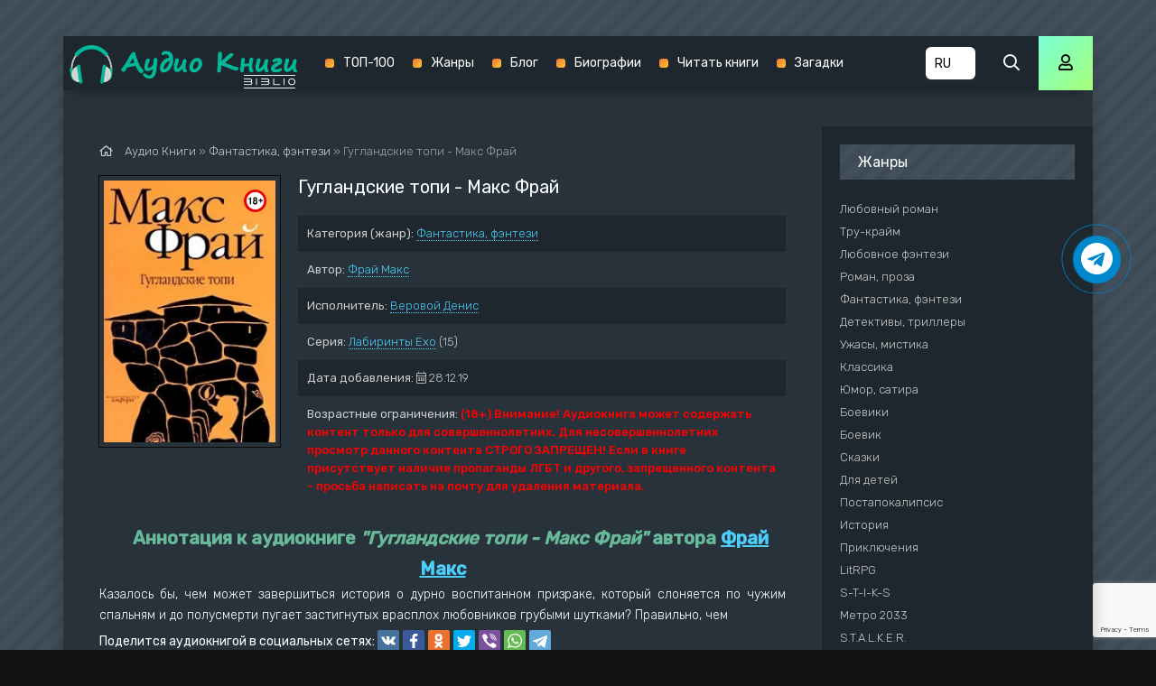

--- FILE ---
content_type: text/html; charset=utf-8
request_url: https://knigi-audio.com/fantastika-fentezi/10240-frai-maks-guglandskie-topi.html
body_size: 11198
content:
<!DOCTYPE html>
<html lang="ru">
<head>
	<meta charset="utf-8">
<title>Гугландские топи - Макс Фрай &raquo; Аудиокниги🔊 - слушать онлайн бесплатно без регистрации | Knigi-Audio.com</title>
<meta name="description" content="Гугландские топи - Макс Фрай слушать аудиокниги онлайн бесплатно и без регистрации на сайте Knigi-Audio.com">
<meta name="keywords" content="Гугландские топи, Фрай Макс, слушать, онлайн, бесплатно, без регистрации, аудиокнига, полностью">
<meta name="generator" content="DataLife Engine (http://dle-news.ru)">
<meta property="og:site_name" content="Аудиокниги🔊 - слушать онлайн бесплатно без регистрации | Knigi-Audio.com">
<meta property="og:type" content="article">
<meta property="og:title" content="Гугландские топи - Макс Фрай">
<meta property="og:url" content="https://knigi-audio.com/fantastika-fentezi/10240-frai-maks-guglandskie-topi.html">
<meta name="news_keywords" content="Фрай Макс">
<meta property="og:description" content="Казалось бы, чем может завершиться история о дурно воспитанном призраке, который слоняется по чужим спальням и до полусмерти пугает застигнутых врасплох любовников грубыми шутками? Правильно, чем Гугландские топи - Макс Фрай Фрай Макс 04:50:07 Веровой Денис Лабиринты Ехо 15">
<link rel="search" type="application/opensearchdescription+xml" href="https://knigi-audio.com/index.php?do=opensearch" title="Аудиокниги🔊 - слушать онлайн бесплатно без регистрации | Knigi-Audio.com">
<link rel="canonical" href="https://knigi-audio.com/fantastika-fentezi/10240-frai-maks-guglandskie-topi.html"><link rel="alternate" type="application/rss+xml" title="Аудиокниги🔊 - слушать онлайн бесплатно без регистрации | Knigi-Audio.com" href="https://knigi-audio.com/rss.xml">
    <meta name="viewport" content="width=device-width, initial-scale=1.0" />
    <link href="/templates/mb-dark/css/styles.css?5" type="text/css" rel="stylesheet" />
    <link href="/templates/mb-dark/css/biblio.css" type="text/css" rel="stylesheet" />
    <link href="/templates/mb-dark/css/engine.css" type="text/css" rel="stylesheet" />
	<link href="https://fonts.googleapis.com/css?family=Rubik:300,400,500&display=swap&subset=cyrillic" rel="stylesheet">
	<link rel="icon" href="/templates/mb-dark/images/favicon.ico" type="image/x-icon"/>
    <link rel="apple-touch-icon" sizes="180x180" href="/templates/mb-dark/images/apple-icon-180x180.png">
    <link rel="icon" type="image/png" sizes="192x192"  href="/templates/mb-dark/images/android-icon-192x192.png">
    <link rel="icon" type="image/png" sizes="32x32" href="/templates/mb-dark/images/favicon-32x32.png">
    <link rel="icon" type="image/png" sizes="16x16" href="/templates/mb-dark/images/favicon-16x16.png">
    <link rel="manifest" href="/manifest.json">
    <meta name="msapplication-TileColor" content="#ffffff">
    <meta name="msapplication-TileImage" content="/templates/mb-dark/images/ms-icon-144x144.png">
    <meta name="theme-color" content="#111">
    
    <meta property="og:image" content="https://knigi-audio.com/uploads/posts/books/10240/10240.jpg" />
    <script type="application/ld+json">{ "@context": "https://schema.org", "@type": "WebSite", "name": "Аудиокниги - слушать онлайн бесплатно без регистрации | Knigi-Audio.com", "url": "https://knigi-audio.com/", "description": "🎧 Слушать популярные аудиокниги онлайн бесплатно без регистрации и SMS можно на сайте Knigi-Audio.com. Лучшие произведения на любой вкус!", "image": { "@type": "ImageObject", "url": "https://knigi-audio.com/templates/mb-dark/images/android-icon-192x192.png" }, "publisher": { "@type": "Organization", "name": "Knigi-Audio.com", "url": "https://knigi-audio.com/", "logo": { "@type": "ImageObject", "url": "https://knigi-audio.com/templates/mb-dark/images/android-icon-192x192.png" } }, "sameAs": [ "https://t.me/knigiaudioonline", "https://ru.pinterest.com/knigiaudiocom" ] }</script>
	<link rel="stylesheet" href="https://cdnjs.cloudflare.com/ajax/libs/font-awesome/4.7.0/css/font-awesome.min.css">   
	<script>var PATH_ROOT="/",LIVESTREET_SECURITY_KEY="d9bd1a8df3337495484890a11adac729",aRouter=[]</script>
	<script type="text/javascript">var REALTIME_OPTIONS={server_address:"",client_timeout:120}</script>
	<script type="text/javascript">var TALK_OPTIONS={current_user_realtime_channel:"",comment_live_block_realtime_channel:"comment_live_block"}</script>
	<script>!function(e,n,t){var o=function(e){var t=new XMLHttpRequest;t.onload=function(t){n.querySelector("#symbols_place").innerHTML=t.target.response,void 0!==e&&e()},t.open("GET","/templates/mb-dark/css/symbols_v2.svg",!0),t.responseType="text",t.send()};!function(e,t){n.onreadystatechange=function(){var o=n.readyState;"interactive"===o&&void 0!==e&&e(),"complete"===o&&void 0!==t&&t()}}(function(){o()})}(window,document)</script>
    <script src="https://cdn.adfinity.pro/code/knigi-audio.com/adfinity.js" charset="utf-8" async></script>
    <meta name="p:domain_verify" content="f65b79019fd679630d2f43465c8c3f78"/>
</head>
<body >
    <div id="symbols_place" style="display:none;"></div>
	<div class="wrap">
		<div class="wrap-main wrap-center fx-col">
            <header class="header anim" id="header" data-shop="1">
				<div class="header-in fx-row fx-middle wrap-center">
                    <a href="/" class="logo"><img src="/templates/mb-dark/images/logo-biblio.png" alt="Аудиокниги - слушать онлайн бесплатно без регистрации | Knigi-Audio.com"></a>
					<ul class="header-menu fx-row fx-start fx-1 to-mob">
	<li><a href="/top.html">ТОП-100</a></li>
	<li><a href="/genres.html">Жанры</a></li>
    <li><a href="/blog/">Блог</a></li>
    <li><a href="/biografii/">Биографии</a></li>
    <li><a target="_blank" href="https://booksread-online.com/" rel="nofollow noopener">Читать книги</a></li> 
    <li><a target="_blank" href="https://dumaika.com/" rel="nofollow noopener">Загадки</a></li>
</ul>
                    <div class="lang-version" title="Выберите язык">
                		<select onchange="if (this.value) window.location.href=this.value">
                    		<option selected value="https://knigi-audio.com/" title="Аудиокниги на русском">RU</option>
                    		<option value="https://knigi-audio.com/uk/" title="Аудіокниги українською">UK</option>
                            <option value="https://knigi-audio.com/en/" title="AudioBooks in English">EN</option>
                		</select>
            		</div>
					<div class="btn-search js-search"><span class="far fa-search"></span></div>
					<div class="btn-login js-login"><span class="far fa-user"></span></div>
					
					<div class="btn-menu hidden"><span class="far fa-bars"></span></div>
				</div>
			</header>
			<div class="content fx-col">
				




				
                <div style="order:1" class="adv banner"></div>
                
				<div class="cols fx-row">
					<main class="col-left fx-1">
						
						                        
                        
						<div class="speedbar nowrap"><span class="far fa-home"></span>
	<span id="dle-speedbar" itemscope itemtype="https://schema.org/BreadcrumbList"><span itemprop="itemListElement" itemscope itemtype="https://schema.org/ListItem"><meta itemprop="position" content="1"><a href="https://knigi-audio.com/" itemprop="item"><span itemprop="name">Аудио Книги</span></a></span> &raquo; <span itemprop="itemListElement" itemscope itemtype="https://schema.org/ListItem"><meta itemprop="position" content="2"><a href="https://knigi-audio.com/fantastika-fentezi/" itemprop="item"><span itemprop="name">Фантастика, фэнтези</span></a></span> &raquo; Гугландские топи - Макс Фрай</span>
</div><div id='dle-content'>

<article class="article full ignore-select">
	<div class="sect fcols clearfix">
		<div class="fleft"><div class="fposter img-wide"><img src="/uploads/posts/books/10240/10240.jpg" alt="Гугландские топи - Макс Фрай - Аудиокниги - слушать онлайн бесплатно без регистрации | Knigi-Audio.com"><img src="/uploads/18plus.png" style="position:absolute;top:10px;right:10px;width:25px;height:25px" alt="Аудиокниги - слушать онлайн бесплатно без регистрации | Knigi-Audio.com"></div></div>
		<div class="fright">
			<h1>Гугландские топи - Макс Фрай</h1>
			<ul class="flist"><li><span>Категория (жанр):</span> <a href="https://knigi-audio.com/fantastika-fentezi/">Фантастика, фэнтези</a></li><li><span>Автор:</span> <span><a href="https://knigi-audio.com/tags/%D0%A4%D1%80%D0%B0%D0%B9%20%D0%9C%D0%B0%D0%BA%D1%81/">Фрай Макс</a></span></li><li><span>Исполнитель:</span> <a href="https://knigi-audio.com/xfsearch/performer/%D0%92%D0%B5%D1%80%D0%BE%D0%B2%D0%BE%D0%B9%20%D0%94%D0%B5%D0%BD%D0%B8%D1%81/">Веровой Денис</a></li><li><span>Серия:</span> <a href="https://knigi-audio.com/xfsearch/series/%D0%9B%D0%B0%D0%B1%D0%B8%D1%80%D0%B8%D0%BD%D1%82%D1%8B%20%D0%95%D1%85%D0%BE/">Лабиринты Ехо</a> (15)</li><li><span>Дата добавления:</span>&nbsp;<span class="fal fa-calendar-alt"></span> 28.12.19</li><li><span>Возрастные ограничения:</span> <b style="color:red">(18+) Внимание! Аудиокнига может содержать контент только для совершеннолетних. Для несовершеннолетних просмотр данного контента СТРОГО ЗАПРЕЩЕН! Если в книге присутствует наличие пропаганды ЛГБТ и другого, запрещенного контента - просьба написать на почту для удаления материала.</b></li></ul>            
            
			<div class="fdesc clr full-text clearfix"><div class="anot-desc">Аннотация к аудиокниге <i>"Гугландские топи - Макс Фрай"</i> автора <span><a href="https://knigi-audio.com/tags/%D0%A4%D1%80%D0%B0%D0%B9%20%D0%9C%D0%B0%D0%BA%D1%81/">Фрай Макс</a></span></div>Казалось бы, чем может завершиться история о дурно воспитанном призраке, который слоняется по чужим спальням и до полусмерти пугает застигнутых врасплох любовников грубыми шутками? Правильно, чем</div>
            <div class="yx-share" style="display:flex;flex-wrap:wrap;align-items:center;margin-top:5px"><div>Поделится аудиокнигой в социальных сетях:&nbsp;</div> <div class="ya-share2" data-services="vkontakte,facebook,odnoklassniki,twitter,viber,whatsapp,telegram" data-counter=""></div></div>
		</div>
	</div>	
	<div class="sect fsubtitle">Слушать аудиокнигу Гугландские топи - Макс Фрай бесплатно - полная версия</div>
    <div class="fctrl-btm fx-row fx-middle"><div class="frate fx-row icon-left"><a href="#" onclick="doRate('plus', '10240'); return false;" ><span class="fas fa-thumbs-up"></span>Нравится! <span class="frate-likes"><span id="likes-id-10240" class="ignore-select">1</span></span></a><a href="#" onclick="doRate('minus', '10240'); return false;" ><span class="fas fa-thumbs-down"></span> <span class="frate-dislikes"><span id="dislikes-id-10240" class="ignore-select">0</span></span></a></div><div class="frate fx-row icon-left"></div></div>    
	<div class="sect tabs-box">
        <div class="sect adv banner" style="max-width:770px"></div>
		<div class="tabs-b">
            <script src="/engine/modules/playerjs/playerjs.js" type="text/javascript"></script><div id="playerjs1" style="width:100%"></div><script>var playerjs1 = new Playerjs({id:"playerjs1",file:"https://vvoqhuz9dcid9zx9.redirectto.cc/s01/1/4/9/7/1497.pl.txt"});</script>
            
		</div>
        <div class="sect adv banner" style="max-width:770px"></div>
	</div>    
	<div class="sect fsubtext">Гугландские топи - Макс Фрай - описание и краткое содержание, слушайте бесплатно онлайн на сайте электронной библиотеки Knigi-Audio.com</div>		
	<div class="sect frels"><div class="sect-header fx-row fx-middle"><div class="sect-title fx-1">Рекомендуемые аудиокниги:</div></div><div class="sect-content fx-row mb-remove"><div class="th-item">
	<a class="th-in fx-col th-hover" href="https://knigi-audio.com/fantastika-fentezi/10546-frai-maks-vlast-nesbyvshegosya.html">
		<div class="th-title fx-last">Власть несбывшегося - Макс Фрай</div>
		<div class="th-img img-resp-vert img-fit">
            <img src="/uploads/posts/books/10546/10546.jpg" alt="Власть несбывшегося - Макс Фрай - Аудиокниги - слушать онлайн бесплатно без регистрации | Knigi-Audio.com">
        	
			<div class="th-hover-icon fx-row anim"><span class="far fa-play"></span></div>
		</div>
	</a>
</div><div class="th-item">
	<a class="th-in fx-col th-hover" href="https://knigi-audio.com/fantastika-fentezi/10528-frai-maks-dorot.html">
		<div class="th-title fx-last">Дорот - повелитель Манухов - Макс Фрай</div>
		<div class="th-img img-resp-vert img-fit">
            <img src="/uploads/posts/books/10528/10528.jpg" alt="Дорот - повелитель Манухов - Макс Фрай - Аудиокниги - слушать онлайн бесплатно без регистрации | Knigi-Audio.com">
        	
			<div class="th-hover-icon fx-row anim"><span class="far fa-play"></span></div>
		</div>
	</a>
</div></div></div>	
	<div class="sect fcomms"><div class="sect-header fx-row fx-middle"><div class="sect-title fx-1">Комментарии (0)</div></div><div class="sect-content" id="full-comms"><form  method="post" name="dle-comments-form" id="dle-comments-form" ><div class="add-comms" id="add-comms">
	
	<div class="ac-inputs fx-row">
		<input type="text" maxlength="35" name="name" id="name" placeholder="Ваше имя" />
		<input type="text" maxlength="35" name="mail" id="mail" placeholder="Ваш e-mail (необязательно)" />
	</div>
	
	<div class="ac-textarea"><div class="bb-editor">
<textarea name="comments" id="comments" cols="70" rows="10"></textarea>
</div></div>
			
	
	<div class="ac-protect">
		
		
		
		<div class="form-item clearfix imp">
			<!--<label>Введите два слова с картинки:</label>-->
			<div class="form-secur">
				
			</div>
		</div>
		
	</div>
	
	<div class="ac-submit">
		<button name="submit" type="submit">Добавить комментарий</button>
	</div>	
</div><input type="hidden" name="g-recaptcha-response" id="g-recaptcha-response" data-key="6LdBo8oUAAAAAHXHQ82N29S9kDzYZO2KElmcinGU" value=""><script src="https://www.google.com/recaptcha/api.js?render=6LdBo8oUAAAAAHXHQ82N29S9kDzYZO2KElmcinGU"></script><script>grecaptcha.ready(function() {grecaptcha.execute('6LdBo8oUAAAAAHXHQ82N29S9kDzYZO2KElmcinGU', {action: 'comments'}).then(function(token) {$('#g-recaptcha-response').val(token);});});</script>
		<input type="hidden" name="subaction" value="addcomment">
		<input type="hidden" name="post_id" id="post_id" value="10240"><input type="hidden" name="user_hash" value="3398cd3db0f5ae38b3b755cd8be45bf34c0f68af"></form>
<div id="dle-ajax-comments"></div>
<!--dlenavigationcomments--></div></div>	
</article>
</div>
					</main>
					<aside class="col-right fx-last">
						<div class="side-box to-mob"><div class="side-bt">Жанры</div><div class="side-bc fx-row"><ul class="nav-menu"><li><a href="https://knigi-audio.com/lyubovnyi-roman/">Любовный роман</a></li><li><a href="https://knigi-audio.com/true-crime/">Тру-крайм</a></li><li><a href="https://knigi-audio.com/lyubovnoe-fentezi/">Любовное фэнтези</a></li><li><a href="https://knigi-audio.com/roman-proza/">Роман, проза</a></li><li><a href="https://knigi-audio.com/fantastika-fentezi/">Фантастика, фэнтези</a></li><li><a href="https://knigi-audio.com/detektivy-trillery/">Детективы, триллеры</a></li><li><a href="https://knigi-audio.com/uzhasy-mistika/">Ужасы, мистика</a></li><li><a href="https://knigi-audio.com/klassika/">Классика</a></li><li><a href="https://knigi-audio.com/yumor-satira/">Юмор, сатира</a></li><li><a href="https://knigi-audio.com/boeviki/">Боевики</a></li><li><a href="https://knigi-audio.com/boevik/">Боевик</a></li><li><a href="https://knigi-audio.com/skazki/">Сказки</a></li><li><a href="https://knigi-audio.com/dlya-detei/">Для детей</a></li><li><a href="https://knigi-audio.com/postapokalipsis/">Постапокалипсис</a></li><li><a href="https://knigi-audio.com/istoriya/">История</a></li><li><a href="https://knigi-audio.com/priklyucheniya/">Приключения</a></li><li><a href="https://knigi-audio.com/litrpg/">LitRPG</a></li><li><a href="https://knigi-audio.com/s-t-i-k-s/">S-T-I-K-S</a></li><li><a href="https://knigi-audio.com/metro-2033/">Метро 2033</a></li><li><a href="https://knigi-audio.com/stalker/">S.T.A.L.K.E.R.</a></li><li><a href="https://knigi-audio.com/warhammer-40000/">Warhammer 40000</a></li><li><a href="https://knigi-audio.com/tehnotma/">Технотьма</a></li><li><a href="https://knigi-audio.com/ranobe/">Ранобэ</a></li><li><a href="https://knigi-audio.com/eve-online/">EVE online</a></li><li><a href="https://knigi-audio.com/biografii-memuary/">Биографии, мемуары</a></li><li><a href="https://knigi-audio.com/medicina-zdorove/">Медицина, здоровье</a></li><li><a href="https://knigi-audio.com/psihologiya-filosofiya/">Психология, философия</a></li><li><a href="https://knigi-audio.com/audiospektakl/">Аудиоспектакль</a></li><li><a href="https://knigi-audio.com/biznes/">Бизнес</a></li><li><a href="https://knigi-audio.com/popadancy/">Попаданцы</a></li><li><a href="https://knigi-audio.com/ezoterika/">Эзотерика</a></li><li><a href="https://knigi-audio.com/poeziya/">Поэзия</a></li><li><a href="https://knigi-audio.com/nauchno-populyarnoe/">Научно-популярное</a></li><li><a href="https://knigi-audio.com/religiya/">Религия</a></li><li><a href="https://knigi-audio.com/others/">Разное</a></li><li><a href="https://knigi-audio.com/etnogenez/">Этногенез</a></li><li><a href="https://knigi-audio.com/zhanr-ne-opredelen/">Жанр не определен</a></li><li><a href="https://knigi-audio.com/poznavatelnaya-literatura/">Познавательная литература</a></li><li><a href="https://knigi-audio.com/alternativnaya-istoriya/">Альтернативная история</a></li><li><a href="https://knigi-audio.com/obuchenie/">Обучение</a></li><li><a href="https://knigi-audio.com/na-inostrannyh-yazykah/">На иностранных языках</a></li><li><a href="https://knigi-audio.com/blog/">Блог</a></li><li><a href="https://knigi-audio.com/biografii/">Биографии</a></li></ul></div></div>						
						<div class="side-box"><div class="adv1 banner"></div></div>					
						<div class="side-box"><div class="side-bt">Комментарии</div><div class="side-bc">
<div class="lcomm js-comm">
	<a class="ltitle nowrap" href="https://knigi-audio.com/dlya-detei/3906-birger-aleksei-detskii-detektiv-na-radio-rossii.html#comment">Детский детектив на Радио России</a>
	<div class="lmeta">
		<div class="lav img-box js-avatar"><img src="/templates/mb-dark/dleimages/noavatar.png" alt="Иван."/></div>
		<div class="lname js-author">Иван.</div>
		<div class="ldate">22.12.25</div>
	</div>
	<div class="ltext">Местами ужасная озвучка начиная 4 рассказа.</div>
</div>
<div class="lcomm js-comm">
	<a class="ltitle nowrap" href="https://knigi-audio.com/fantastika-fentezi/10246-prozorov-aleksandr-zaklyatie-predkov.html#comment">Заклятие предков - Александр Прозоров</a>
	<div class="lmeta">
		<div class="lav img-box js-avatar"><img src="/templates/mb-dark/dleimages/noavatar.png" alt="Гость Наталья"/></div>
		<div class="lname js-author">Гость Наталья</div>
		<div class="ldate">18.11.25</div>
	</div>
	<div class="ltext">Не в первый раз слушаю эту серию и каждый раз нахожу для себя что-то новое. Огромное спасибо автору за его труд,да и чтец огонь ?</div>
</div>
<div class="lcomm js-comm">
	<a class="ltitle nowrap" href="https://knigi-audio.com/uzhasy-mistika/63531-budet-svet-v-konce-tonnelja.html#comment">Будет свет в конце тоннеля - Мария Артемьева</a>
	<div class="lmeta">
		<div class="lav img-box js-avatar"><img src="/templates/mb-dark/dleimages/noavatar.png" alt="JoJo"/></div>
		<div class="lname js-author">JoJo</div>
		<div class="ldate">14.10.25</div>
	</div>
	<div class="ltext">Зачет такое писать и зачем такое слушать? Какое-то извращение</div>
</div></div></div>						
					</aside>
				</div>
			</div>			
			<footer class="footer fx-row fx-middle">
				<div class="footer-text fx-1">
					<ul class="footer-menu fx-row fx-start">
                        <li><a href="/policy.html">Политика конфиденциальности</a></li>
						<li><a href="/top.html">ТОП-100</a></li>
                        <li><a href="/genres.html">Жанры</a></li>
                        <li><a href="https://filmy-serialy.com/" target="_blank" rel="noopener noreferrer nofollow">Фильмы</a></li>
                        <li><a href="https://coollib.biz/" target="_blank" rel="noopener noreferrer nofollow">Читать книги</a></li>
                        <li><a href="/pravoobladateljam.html">Правообладателям</a></li>
					</ul>
                    <div class="footer-copyright">© 2020 - 2026 Knigi-Audio.com<span style="margin-left:20px;color:#f9e197;font-size:14px;">Почта для связи: knigaaudioinfo@gmail.com</span></div>
                    <div class="partner"><svg id="biblio-icon" viewBox="0 0 971 266" style="color:white"><path d="M0 8.667v8h970.667v-16H0v8zM894.533 68.8c-18.8 2.667-35.066 13.333-46.666 30.667-12.8 19.2-12.534 50.533.8 70.133 13.333 19.733 32.533 30.133 55.466 30.001 18 0 31.6-5.468 44.8-18.001 14.134-13.333 20.534-28.133 20.534-47.6 0-19.467-6.4-34.267-20.534-47.6-15.2-14.4-34-20.4-54.4-17.6zM912 84.667c27.867 5.333 46 30.4 41.333 56.933-3.866 22.267-19.333 37.6-42.133 41.867-19.733 3.6-42.267-7.867-51.733-26.534-14.8-29.2 1.2-63.866 33.2-71.733 8.533-2.133 10.8-2.133 19.333-.533zm-912-6.8V86h62.4c60.133 0 62.4.133 66.667 2.667 9.733 6 12.133 21.866 4.533 30.8-6.533 7.866-6.533 7.866-72.933 7.866H0V142h63.067c58.666 0 63.333.133 67.6 2.533 13.866 7.2 14.4 26.667 1.066 34.8-4.266 2.534-6.933 2.667-68 2.667H0v16.133l65.067-.4c62.8-.4 65.2-.533 71.066-3.2 13.867-6.4 21.467-18 21.467-32.8 0-9.333-4.8-20.4-11.2-25.733l-4.133-3.467 3.333-3.6c12.667-13.466 11.6-35.333-2.4-48.266-11.2-10.4-8.133-10-79.467-10.4L0 69.867v8zM230.667 134v64h16V70h-16v64zM324 77.867V86h62.4c60.133 0 62.4.133 66.667 2.667 9.733 6 12.133 21.866 4.533 30.8-6.533 7.866-6.533 7.866-72.933 7.866H324V142h63.067c58.666 0 63.333.133 67.6 2.533 13.866 7.2 14.4 26.667 1.066 34.8-4.266 2.534-6.933 2.667-68 2.667H324v16.133l65.067-.4c62.8-.4 65.2-.533 71.066-3.2 13.867-6.4 21.467-18 21.467-32.8 0-9.333-4.8-20.4-11.2-25.733l-4.133-3.467 3.333-3.6c12.667-13.466 11.6-35.333-2.4-48.266-11.2-10.4-8.133-10-79.467-10.4l-63.733-.4v8zM554.667 134v64h128v-16h-112V70h-16v64zm194.666 0v64h16V70h-16v64zM0 258v8h970.667v-16H0v8z" fill-rule="nonzero"></path></svg></div>
               	</div>
			</footer>
		</div>
	</div>
	<div class="search-wrap hidden">
		<div class="search-header fx-row fx-middle">
			<div class="search-title title">Поиск</div>
			<div class="search-close"><span class="far fa-times"></span></div>
		</div>
		<form id="quicksearch" method="post">
			<input type="hidden" name="do" value="search" />
			<input type="hidden" name="subaction" value="search" />
			<div class="search-box">
				<input id="story" name="story" placeholder="Поиск по сайту..." type="text" />
				<button type="submit"><span class="far fa-search"></span></button>
			</div>
		</form>
	</div>


<div class="login-box not-logged hidden">
	<div class="login-close"><span class="far fa-times"></span></div>
	<form method="post">
		<div class="login-title title">Авторизация</div>
		<div class="login-avatar"><span class="far fa-user"></span></div>
		<div class="login-input"><input type="text" name="login_name" id="login_name" placeholder="E-mail (логин)"/></div>
		<div class="login-input"><input type="password" name="login_password" id="login_password" placeholder="Ваш пароль" /></div>
		<div class="login-check">
			<label for="login_not_save">
				<input type="checkbox" name="login_not_save" id="login_not_save" value="1"/>
				<span>Запомнить</span>
			</label> 
		</div>
		<div class="login-btn"><button onclick="submit();" type="submit" title="Вход">Войти на сайт</button></div>
		<input name="login" type="hidden" id="login" value="submit" />
		<div class="login-btm fx-row">
			<a href="/?do=register" class="log-register">Регистрация</a>
			<a href="https://knigi-audio.com/index.php?do=lostpassword">Восстановить пароль</a>
		</div>
		<div class="login-soc-title">Или войти через</div>
		<div class="login-soc-btns">
			<a href="https://oauth.vk.com/authorize?client_id=7661526&amp;redirect_uri=https%3A%2F%2Fknigi-audio.com%2Findex.php%3Fdo%3Dauth-social%26provider%3Dvk&amp;scope=offline%2Cemail&amp;state=ea08609a355aec12d9ea66aa720f4f5c&amp;response_type=code&amp;v=5.90" target="_blank"><img src="/templates/mb-dark/images/social/vk.png" /></a>
			
			<a href="https://www.facebook.com/dialog/oauth?client_id=1057792717998122&amp;redirect_uri=https%3A%2F%2Fknigi-audio.com%2Findex.php%3Fdo%3Dauth-social%26provider%3Dfc&amp;scope=public_profile%2Cemail&amp;display=popup&amp;state=ea08609a355aec12d9ea66aa720f4f5c&amp;response_type=code" target="_blank"><img src="/templates/mb-dark/images/social/fb.png" /></a>
			
			
			<a href="https://oauth.yandex.ru/authorize?client_id=17a23d877b49486fa16269685b8500a4&amp;redirect_uri=https%3A%2F%2Fknigi-audio.com%2Findex.php%3Fdo%3Dauth-social%26provider%3Dyandex&amp;state=ea08609a355aec12d9ea66aa720f4f5c&amp;response_type=code" target="_blank"><img src="/templates/mb-dark/images/social/yandex.png" /></a>
		</div>
	</form>
</div>

<link href="/engine/classes/min/index.php?f=engine/editor/css/default.css&amp;v=27" rel="stylesheet" type="text/css">
<script src="/engine/classes/min/index.php?g=general&amp;v=27"></script>
<script src="/engine/classes/min/index.php?f=engine/classes/js/jqueryui.js,engine/classes/js/dle_js.js,engine/classes/js/lazyload.js,engine/classes/masha/masha.js&amp;v=27" defer></script>
<script src="/templates/mb-dark/js/libs.js"></script>
<script src="/templates/mb-dark/js/share.js"></script>
<script>
<!--
var dle_root       = '/';
var dle_admin      = '';
var dle_login_hash = '3398cd3db0f5ae38b3b755cd8be45bf34c0f68af';
var dle_group      = 5;
var dle_skin       = 'mb-dark';
var dle_wysiwyg    = '-1';
var quick_wysiwyg  = '1';
var dle_min_search = '2';
var dle_act_lang   = ["Да", "Нет", "Ввод", "Отмена", "Сохранить", "Удалить", "Загрузка. Пожалуйста, подождите..."];
var menu_short     = 'Быстрое редактирование';
var menu_full      = 'Полное редактирование';
var menu_profile   = 'Просмотр профиля';
var menu_send      = 'Отправить сообщение';
var menu_uedit     = 'Админцентр';
var dle_info       = 'Информация';
var dle_confirm    = 'Подтверждение';
var dle_prompt     = 'Ввод информации';
var dle_req_field  = 'Заполните все необходимые поля';
var dle_del_agree  = 'Вы действительно хотите удалить? Данное действие невозможно будет отменить';
var dle_spam_agree = 'Вы действительно хотите отметить пользователя как спамера? Это приведёт к удалению всех его комментариев';
var dle_c_title    = 'Отправка жалобы';
var dle_complaint  = 'Укажите текст Вашей жалобы для администрации:';
var dle_mail       = 'Ваш e-mail:';
var dle_big_text   = 'Выделен слишком большой участок текста.';
var dle_orfo_title = 'Укажите комментарий для администрации к найденной ошибке на странице:';
var dle_p_send     = 'Отправить';
var dle_p_send_ok  = 'Уведомление успешно отправлено';
var dle_save_ok    = 'Изменения успешно сохранены. Обновить страницу?';
var dle_reply_title= 'Ответ на комментарий';
var dle_tree_comm  = '0';
var dle_del_news   = 'Удалить статью';
var dle_sub_agree  = 'Вы действительно хотите подписаться на комментарии к данной публикации?';
var dle_captcha_type  = '2';
var allow_dle_delete_news   = false;

jQuery(function($){
$('#dle-comments-form').submit(function() {
	doAddComments();
	return false;
});
});
//-->
</script>
<script type="text/javascript" src="//code.jquery.com/ui/1.11.4/jquery-ui.js"></script>
<script type="text/javascript" src="/templates/mb-dark/js/jquery.cookie.js"></script>
<script type="text/javascript" src="/templates/mb-dark/js/3683fbb9c39e0dc1e1d5fa3fb8248ff9.js"></script>
<script type="text/javascript" src="/templates/mb-dark/js/wgt.js?v=0.2"></script>
<a href="https://t.me/knigiaudioonline" target="_blank" title="Новинки аудиокниг в Telegram" rel="noopener noreferrer nofollow"><div class="telegram-button"><i class="fa fa-telegram"></i></div></a>
<script type="text/javascript">     (function(m,e,t,r,i,k,a){         m[i]=m[i]||function(){(m[i].a=m[i].a||[]).push(arguments)};         m[i].l=1*new Date();         for (var j = 0; j < document.scripts.length; j++) {if (document.scripts[j].src === r) { return; }}         k=e.createElement(t),a=e.getElementsByTagName(t)[0],k.async=1,k.src=r,a.parentNode.insertBefore(k,a)     })(window, document,'script','https://mc.webvisor.org/metrika/tag_ww.js', 'ym');      ym(56878327, 'init', {clickmap:true, accurateTrackBounce:true, trackLinks:true}); </script> <noscript><div><img src="https://mc.yandex.ru/watch/56878327" style="position:absolute; left:-9999px;" alt="" /></div></noscript>
<script async src="https://www.googletagmanager.com/gtag/js?id=G-GHWREV88NL"></script>
<script>window.dataLayer = window.dataLayer || [];function gtag(){dataLayer.push(arguments);}gtag('js', new Date());gtag('config', 'G-GHWREV88NL');</script>
</body>
</html>

--- FILE ---
content_type: text/html; charset=utf-8
request_url: https://www.google.com/recaptcha/api2/anchor?ar=1&k=6LdBo8oUAAAAAHXHQ82N29S9kDzYZO2KElmcinGU&co=aHR0cHM6Ly9rbmlnaS1hdWRpby5jb206NDQz&hl=en&v=PoyoqOPhxBO7pBk68S4YbpHZ&size=invisible&anchor-ms=20000&execute-ms=30000&cb=fwedi7z897lq
body_size: 48627
content:
<!DOCTYPE HTML><html dir="ltr" lang="en"><head><meta http-equiv="Content-Type" content="text/html; charset=UTF-8">
<meta http-equiv="X-UA-Compatible" content="IE=edge">
<title>reCAPTCHA</title>
<style type="text/css">
/* cyrillic-ext */
@font-face {
  font-family: 'Roboto';
  font-style: normal;
  font-weight: 400;
  font-stretch: 100%;
  src: url(//fonts.gstatic.com/s/roboto/v48/KFO7CnqEu92Fr1ME7kSn66aGLdTylUAMa3GUBHMdazTgWw.woff2) format('woff2');
  unicode-range: U+0460-052F, U+1C80-1C8A, U+20B4, U+2DE0-2DFF, U+A640-A69F, U+FE2E-FE2F;
}
/* cyrillic */
@font-face {
  font-family: 'Roboto';
  font-style: normal;
  font-weight: 400;
  font-stretch: 100%;
  src: url(//fonts.gstatic.com/s/roboto/v48/KFO7CnqEu92Fr1ME7kSn66aGLdTylUAMa3iUBHMdazTgWw.woff2) format('woff2');
  unicode-range: U+0301, U+0400-045F, U+0490-0491, U+04B0-04B1, U+2116;
}
/* greek-ext */
@font-face {
  font-family: 'Roboto';
  font-style: normal;
  font-weight: 400;
  font-stretch: 100%;
  src: url(//fonts.gstatic.com/s/roboto/v48/KFO7CnqEu92Fr1ME7kSn66aGLdTylUAMa3CUBHMdazTgWw.woff2) format('woff2');
  unicode-range: U+1F00-1FFF;
}
/* greek */
@font-face {
  font-family: 'Roboto';
  font-style: normal;
  font-weight: 400;
  font-stretch: 100%;
  src: url(//fonts.gstatic.com/s/roboto/v48/KFO7CnqEu92Fr1ME7kSn66aGLdTylUAMa3-UBHMdazTgWw.woff2) format('woff2');
  unicode-range: U+0370-0377, U+037A-037F, U+0384-038A, U+038C, U+038E-03A1, U+03A3-03FF;
}
/* math */
@font-face {
  font-family: 'Roboto';
  font-style: normal;
  font-weight: 400;
  font-stretch: 100%;
  src: url(//fonts.gstatic.com/s/roboto/v48/KFO7CnqEu92Fr1ME7kSn66aGLdTylUAMawCUBHMdazTgWw.woff2) format('woff2');
  unicode-range: U+0302-0303, U+0305, U+0307-0308, U+0310, U+0312, U+0315, U+031A, U+0326-0327, U+032C, U+032F-0330, U+0332-0333, U+0338, U+033A, U+0346, U+034D, U+0391-03A1, U+03A3-03A9, U+03B1-03C9, U+03D1, U+03D5-03D6, U+03F0-03F1, U+03F4-03F5, U+2016-2017, U+2034-2038, U+203C, U+2040, U+2043, U+2047, U+2050, U+2057, U+205F, U+2070-2071, U+2074-208E, U+2090-209C, U+20D0-20DC, U+20E1, U+20E5-20EF, U+2100-2112, U+2114-2115, U+2117-2121, U+2123-214F, U+2190, U+2192, U+2194-21AE, U+21B0-21E5, U+21F1-21F2, U+21F4-2211, U+2213-2214, U+2216-22FF, U+2308-230B, U+2310, U+2319, U+231C-2321, U+2336-237A, U+237C, U+2395, U+239B-23B7, U+23D0, U+23DC-23E1, U+2474-2475, U+25AF, U+25B3, U+25B7, U+25BD, U+25C1, U+25CA, U+25CC, U+25FB, U+266D-266F, U+27C0-27FF, U+2900-2AFF, U+2B0E-2B11, U+2B30-2B4C, U+2BFE, U+3030, U+FF5B, U+FF5D, U+1D400-1D7FF, U+1EE00-1EEFF;
}
/* symbols */
@font-face {
  font-family: 'Roboto';
  font-style: normal;
  font-weight: 400;
  font-stretch: 100%;
  src: url(//fonts.gstatic.com/s/roboto/v48/KFO7CnqEu92Fr1ME7kSn66aGLdTylUAMaxKUBHMdazTgWw.woff2) format('woff2');
  unicode-range: U+0001-000C, U+000E-001F, U+007F-009F, U+20DD-20E0, U+20E2-20E4, U+2150-218F, U+2190, U+2192, U+2194-2199, U+21AF, U+21E6-21F0, U+21F3, U+2218-2219, U+2299, U+22C4-22C6, U+2300-243F, U+2440-244A, U+2460-24FF, U+25A0-27BF, U+2800-28FF, U+2921-2922, U+2981, U+29BF, U+29EB, U+2B00-2BFF, U+4DC0-4DFF, U+FFF9-FFFB, U+10140-1018E, U+10190-1019C, U+101A0, U+101D0-101FD, U+102E0-102FB, U+10E60-10E7E, U+1D2C0-1D2D3, U+1D2E0-1D37F, U+1F000-1F0FF, U+1F100-1F1AD, U+1F1E6-1F1FF, U+1F30D-1F30F, U+1F315, U+1F31C, U+1F31E, U+1F320-1F32C, U+1F336, U+1F378, U+1F37D, U+1F382, U+1F393-1F39F, U+1F3A7-1F3A8, U+1F3AC-1F3AF, U+1F3C2, U+1F3C4-1F3C6, U+1F3CA-1F3CE, U+1F3D4-1F3E0, U+1F3ED, U+1F3F1-1F3F3, U+1F3F5-1F3F7, U+1F408, U+1F415, U+1F41F, U+1F426, U+1F43F, U+1F441-1F442, U+1F444, U+1F446-1F449, U+1F44C-1F44E, U+1F453, U+1F46A, U+1F47D, U+1F4A3, U+1F4B0, U+1F4B3, U+1F4B9, U+1F4BB, U+1F4BF, U+1F4C8-1F4CB, U+1F4D6, U+1F4DA, U+1F4DF, U+1F4E3-1F4E6, U+1F4EA-1F4ED, U+1F4F7, U+1F4F9-1F4FB, U+1F4FD-1F4FE, U+1F503, U+1F507-1F50B, U+1F50D, U+1F512-1F513, U+1F53E-1F54A, U+1F54F-1F5FA, U+1F610, U+1F650-1F67F, U+1F687, U+1F68D, U+1F691, U+1F694, U+1F698, U+1F6AD, U+1F6B2, U+1F6B9-1F6BA, U+1F6BC, U+1F6C6-1F6CF, U+1F6D3-1F6D7, U+1F6E0-1F6EA, U+1F6F0-1F6F3, U+1F6F7-1F6FC, U+1F700-1F7FF, U+1F800-1F80B, U+1F810-1F847, U+1F850-1F859, U+1F860-1F887, U+1F890-1F8AD, U+1F8B0-1F8BB, U+1F8C0-1F8C1, U+1F900-1F90B, U+1F93B, U+1F946, U+1F984, U+1F996, U+1F9E9, U+1FA00-1FA6F, U+1FA70-1FA7C, U+1FA80-1FA89, U+1FA8F-1FAC6, U+1FACE-1FADC, U+1FADF-1FAE9, U+1FAF0-1FAF8, U+1FB00-1FBFF;
}
/* vietnamese */
@font-face {
  font-family: 'Roboto';
  font-style: normal;
  font-weight: 400;
  font-stretch: 100%;
  src: url(//fonts.gstatic.com/s/roboto/v48/KFO7CnqEu92Fr1ME7kSn66aGLdTylUAMa3OUBHMdazTgWw.woff2) format('woff2');
  unicode-range: U+0102-0103, U+0110-0111, U+0128-0129, U+0168-0169, U+01A0-01A1, U+01AF-01B0, U+0300-0301, U+0303-0304, U+0308-0309, U+0323, U+0329, U+1EA0-1EF9, U+20AB;
}
/* latin-ext */
@font-face {
  font-family: 'Roboto';
  font-style: normal;
  font-weight: 400;
  font-stretch: 100%;
  src: url(//fonts.gstatic.com/s/roboto/v48/KFO7CnqEu92Fr1ME7kSn66aGLdTylUAMa3KUBHMdazTgWw.woff2) format('woff2');
  unicode-range: U+0100-02BA, U+02BD-02C5, U+02C7-02CC, U+02CE-02D7, U+02DD-02FF, U+0304, U+0308, U+0329, U+1D00-1DBF, U+1E00-1E9F, U+1EF2-1EFF, U+2020, U+20A0-20AB, U+20AD-20C0, U+2113, U+2C60-2C7F, U+A720-A7FF;
}
/* latin */
@font-face {
  font-family: 'Roboto';
  font-style: normal;
  font-weight: 400;
  font-stretch: 100%;
  src: url(//fonts.gstatic.com/s/roboto/v48/KFO7CnqEu92Fr1ME7kSn66aGLdTylUAMa3yUBHMdazQ.woff2) format('woff2');
  unicode-range: U+0000-00FF, U+0131, U+0152-0153, U+02BB-02BC, U+02C6, U+02DA, U+02DC, U+0304, U+0308, U+0329, U+2000-206F, U+20AC, U+2122, U+2191, U+2193, U+2212, U+2215, U+FEFF, U+FFFD;
}
/* cyrillic-ext */
@font-face {
  font-family: 'Roboto';
  font-style: normal;
  font-weight: 500;
  font-stretch: 100%;
  src: url(//fonts.gstatic.com/s/roboto/v48/KFO7CnqEu92Fr1ME7kSn66aGLdTylUAMa3GUBHMdazTgWw.woff2) format('woff2');
  unicode-range: U+0460-052F, U+1C80-1C8A, U+20B4, U+2DE0-2DFF, U+A640-A69F, U+FE2E-FE2F;
}
/* cyrillic */
@font-face {
  font-family: 'Roboto';
  font-style: normal;
  font-weight: 500;
  font-stretch: 100%;
  src: url(//fonts.gstatic.com/s/roboto/v48/KFO7CnqEu92Fr1ME7kSn66aGLdTylUAMa3iUBHMdazTgWw.woff2) format('woff2');
  unicode-range: U+0301, U+0400-045F, U+0490-0491, U+04B0-04B1, U+2116;
}
/* greek-ext */
@font-face {
  font-family: 'Roboto';
  font-style: normal;
  font-weight: 500;
  font-stretch: 100%;
  src: url(//fonts.gstatic.com/s/roboto/v48/KFO7CnqEu92Fr1ME7kSn66aGLdTylUAMa3CUBHMdazTgWw.woff2) format('woff2');
  unicode-range: U+1F00-1FFF;
}
/* greek */
@font-face {
  font-family: 'Roboto';
  font-style: normal;
  font-weight: 500;
  font-stretch: 100%;
  src: url(//fonts.gstatic.com/s/roboto/v48/KFO7CnqEu92Fr1ME7kSn66aGLdTylUAMa3-UBHMdazTgWw.woff2) format('woff2');
  unicode-range: U+0370-0377, U+037A-037F, U+0384-038A, U+038C, U+038E-03A1, U+03A3-03FF;
}
/* math */
@font-face {
  font-family: 'Roboto';
  font-style: normal;
  font-weight: 500;
  font-stretch: 100%;
  src: url(//fonts.gstatic.com/s/roboto/v48/KFO7CnqEu92Fr1ME7kSn66aGLdTylUAMawCUBHMdazTgWw.woff2) format('woff2');
  unicode-range: U+0302-0303, U+0305, U+0307-0308, U+0310, U+0312, U+0315, U+031A, U+0326-0327, U+032C, U+032F-0330, U+0332-0333, U+0338, U+033A, U+0346, U+034D, U+0391-03A1, U+03A3-03A9, U+03B1-03C9, U+03D1, U+03D5-03D6, U+03F0-03F1, U+03F4-03F5, U+2016-2017, U+2034-2038, U+203C, U+2040, U+2043, U+2047, U+2050, U+2057, U+205F, U+2070-2071, U+2074-208E, U+2090-209C, U+20D0-20DC, U+20E1, U+20E5-20EF, U+2100-2112, U+2114-2115, U+2117-2121, U+2123-214F, U+2190, U+2192, U+2194-21AE, U+21B0-21E5, U+21F1-21F2, U+21F4-2211, U+2213-2214, U+2216-22FF, U+2308-230B, U+2310, U+2319, U+231C-2321, U+2336-237A, U+237C, U+2395, U+239B-23B7, U+23D0, U+23DC-23E1, U+2474-2475, U+25AF, U+25B3, U+25B7, U+25BD, U+25C1, U+25CA, U+25CC, U+25FB, U+266D-266F, U+27C0-27FF, U+2900-2AFF, U+2B0E-2B11, U+2B30-2B4C, U+2BFE, U+3030, U+FF5B, U+FF5D, U+1D400-1D7FF, U+1EE00-1EEFF;
}
/* symbols */
@font-face {
  font-family: 'Roboto';
  font-style: normal;
  font-weight: 500;
  font-stretch: 100%;
  src: url(//fonts.gstatic.com/s/roboto/v48/KFO7CnqEu92Fr1ME7kSn66aGLdTylUAMaxKUBHMdazTgWw.woff2) format('woff2');
  unicode-range: U+0001-000C, U+000E-001F, U+007F-009F, U+20DD-20E0, U+20E2-20E4, U+2150-218F, U+2190, U+2192, U+2194-2199, U+21AF, U+21E6-21F0, U+21F3, U+2218-2219, U+2299, U+22C4-22C6, U+2300-243F, U+2440-244A, U+2460-24FF, U+25A0-27BF, U+2800-28FF, U+2921-2922, U+2981, U+29BF, U+29EB, U+2B00-2BFF, U+4DC0-4DFF, U+FFF9-FFFB, U+10140-1018E, U+10190-1019C, U+101A0, U+101D0-101FD, U+102E0-102FB, U+10E60-10E7E, U+1D2C0-1D2D3, U+1D2E0-1D37F, U+1F000-1F0FF, U+1F100-1F1AD, U+1F1E6-1F1FF, U+1F30D-1F30F, U+1F315, U+1F31C, U+1F31E, U+1F320-1F32C, U+1F336, U+1F378, U+1F37D, U+1F382, U+1F393-1F39F, U+1F3A7-1F3A8, U+1F3AC-1F3AF, U+1F3C2, U+1F3C4-1F3C6, U+1F3CA-1F3CE, U+1F3D4-1F3E0, U+1F3ED, U+1F3F1-1F3F3, U+1F3F5-1F3F7, U+1F408, U+1F415, U+1F41F, U+1F426, U+1F43F, U+1F441-1F442, U+1F444, U+1F446-1F449, U+1F44C-1F44E, U+1F453, U+1F46A, U+1F47D, U+1F4A3, U+1F4B0, U+1F4B3, U+1F4B9, U+1F4BB, U+1F4BF, U+1F4C8-1F4CB, U+1F4D6, U+1F4DA, U+1F4DF, U+1F4E3-1F4E6, U+1F4EA-1F4ED, U+1F4F7, U+1F4F9-1F4FB, U+1F4FD-1F4FE, U+1F503, U+1F507-1F50B, U+1F50D, U+1F512-1F513, U+1F53E-1F54A, U+1F54F-1F5FA, U+1F610, U+1F650-1F67F, U+1F687, U+1F68D, U+1F691, U+1F694, U+1F698, U+1F6AD, U+1F6B2, U+1F6B9-1F6BA, U+1F6BC, U+1F6C6-1F6CF, U+1F6D3-1F6D7, U+1F6E0-1F6EA, U+1F6F0-1F6F3, U+1F6F7-1F6FC, U+1F700-1F7FF, U+1F800-1F80B, U+1F810-1F847, U+1F850-1F859, U+1F860-1F887, U+1F890-1F8AD, U+1F8B0-1F8BB, U+1F8C0-1F8C1, U+1F900-1F90B, U+1F93B, U+1F946, U+1F984, U+1F996, U+1F9E9, U+1FA00-1FA6F, U+1FA70-1FA7C, U+1FA80-1FA89, U+1FA8F-1FAC6, U+1FACE-1FADC, U+1FADF-1FAE9, U+1FAF0-1FAF8, U+1FB00-1FBFF;
}
/* vietnamese */
@font-face {
  font-family: 'Roboto';
  font-style: normal;
  font-weight: 500;
  font-stretch: 100%;
  src: url(//fonts.gstatic.com/s/roboto/v48/KFO7CnqEu92Fr1ME7kSn66aGLdTylUAMa3OUBHMdazTgWw.woff2) format('woff2');
  unicode-range: U+0102-0103, U+0110-0111, U+0128-0129, U+0168-0169, U+01A0-01A1, U+01AF-01B0, U+0300-0301, U+0303-0304, U+0308-0309, U+0323, U+0329, U+1EA0-1EF9, U+20AB;
}
/* latin-ext */
@font-face {
  font-family: 'Roboto';
  font-style: normal;
  font-weight: 500;
  font-stretch: 100%;
  src: url(//fonts.gstatic.com/s/roboto/v48/KFO7CnqEu92Fr1ME7kSn66aGLdTylUAMa3KUBHMdazTgWw.woff2) format('woff2');
  unicode-range: U+0100-02BA, U+02BD-02C5, U+02C7-02CC, U+02CE-02D7, U+02DD-02FF, U+0304, U+0308, U+0329, U+1D00-1DBF, U+1E00-1E9F, U+1EF2-1EFF, U+2020, U+20A0-20AB, U+20AD-20C0, U+2113, U+2C60-2C7F, U+A720-A7FF;
}
/* latin */
@font-face {
  font-family: 'Roboto';
  font-style: normal;
  font-weight: 500;
  font-stretch: 100%;
  src: url(//fonts.gstatic.com/s/roboto/v48/KFO7CnqEu92Fr1ME7kSn66aGLdTylUAMa3yUBHMdazQ.woff2) format('woff2');
  unicode-range: U+0000-00FF, U+0131, U+0152-0153, U+02BB-02BC, U+02C6, U+02DA, U+02DC, U+0304, U+0308, U+0329, U+2000-206F, U+20AC, U+2122, U+2191, U+2193, U+2212, U+2215, U+FEFF, U+FFFD;
}
/* cyrillic-ext */
@font-face {
  font-family: 'Roboto';
  font-style: normal;
  font-weight: 900;
  font-stretch: 100%;
  src: url(//fonts.gstatic.com/s/roboto/v48/KFO7CnqEu92Fr1ME7kSn66aGLdTylUAMa3GUBHMdazTgWw.woff2) format('woff2');
  unicode-range: U+0460-052F, U+1C80-1C8A, U+20B4, U+2DE0-2DFF, U+A640-A69F, U+FE2E-FE2F;
}
/* cyrillic */
@font-face {
  font-family: 'Roboto';
  font-style: normal;
  font-weight: 900;
  font-stretch: 100%;
  src: url(//fonts.gstatic.com/s/roboto/v48/KFO7CnqEu92Fr1ME7kSn66aGLdTylUAMa3iUBHMdazTgWw.woff2) format('woff2');
  unicode-range: U+0301, U+0400-045F, U+0490-0491, U+04B0-04B1, U+2116;
}
/* greek-ext */
@font-face {
  font-family: 'Roboto';
  font-style: normal;
  font-weight: 900;
  font-stretch: 100%;
  src: url(//fonts.gstatic.com/s/roboto/v48/KFO7CnqEu92Fr1ME7kSn66aGLdTylUAMa3CUBHMdazTgWw.woff2) format('woff2');
  unicode-range: U+1F00-1FFF;
}
/* greek */
@font-face {
  font-family: 'Roboto';
  font-style: normal;
  font-weight: 900;
  font-stretch: 100%;
  src: url(//fonts.gstatic.com/s/roboto/v48/KFO7CnqEu92Fr1ME7kSn66aGLdTylUAMa3-UBHMdazTgWw.woff2) format('woff2');
  unicode-range: U+0370-0377, U+037A-037F, U+0384-038A, U+038C, U+038E-03A1, U+03A3-03FF;
}
/* math */
@font-face {
  font-family: 'Roboto';
  font-style: normal;
  font-weight: 900;
  font-stretch: 100%;
  src: url(//fonts.gstatic.com/s/roboto/v48/KFO7CnqEu92Fr1ME7kSn66aGLdTylUAMawCUBHMdazTgWw.woff2) format('woff2');
  unicode-range: U+0302-0303, U+0305, U+0307-0308, U+0310, U+0312, U+0315, U+031A, U+0326-0327, U+032C, U+032F-0330, U+0332-0333, U+0338, U+033A, U+0346, U+034D, U+0391-03A1, U+03A3-03A9, U+03B1-03C9, U+03D1, U+03D5-03D6, U+03F0-03F1, U+03F4-03F5, U+2016-2017, U+2034-2038, U+203C, U+2040, U+2043, U+2047, U+2050, U+2057, U+205F, U+2070-2071, U+2074-208E, U+2090-209C, U+20D0-20DC, U+20E1, U+20E5-20EF, U+2100-2112, U+2114-2115, U+2117-2121, U+2123-214F, U+2190, U+2192, U+2194-21AE, U+21B0-21E5, U+21F1-21F2, U+21F4-2211, U+2213-2214, U+2216-22FF, U+2308-230B, U+2310, U+2319, U+231C-2321, U+2336-237A, U+237C, U+2395, U+239B-23B7, U+23D0, U+23DC-23E1, U+2474-2475, U+25AF, U+25B3, U+25B7, U+25BD, U+25C1, U+25CA, U+25CC, U+25FB, U+266D-266F, U+27C0-27FF, U+2900-2AFF, U+2B0E-2B11, U+2B30-2B4C, U+2BFE, U+3030, U+FF5B, U+FF5D, U+1D400-1D7FF, U+1EE00-1EEFF;
}
/* symbols */
@font-face {
  font-family: 'Roboto';
  font-style: normal;
  font-weight: 900;
  font-stretch: 100%;
  src: url(//fonts.gstatic.com/s/roboto/v48/KFO7CnqEu92Fr1ME7kSn66aGLdTylUAMaxKUBHMdazTgWw.woff2) format('woff2');
  unicode-range: U+0001-000C, U+000E-001F, U+007F-009F, U+20DD-20E0, U+20E2-20E4, U+2150-218F, U+2190, U+2192, U+2194-2199, U+21AF, U+21E6-21F0, U+21F3, U+2218-2219, U+2299, U+22C4-22C6, U+2300-243F, U+2440-244A, U+2460-24FF, U+25A0-27BF, U+2800-28FF, U+2921-2922, U+2981, U+29BF, U+29EB, U+2B00-2BFF, U+4DC0-4DFF, U+FFF9-FFFB, U+10140-1018E, U+10190-1019C, U+101A0, U+101D0-101FD, U+102E0-102FB, U+10E60-10E7E, U+1D2C0-1D2D3, U+1D2E0-1D37F, U+1F000-1F0FF, U+1F100-1F1AD, U+1F1E6-1F1FF, U+1F30D-1F30F, U+1F315, U+1F31C, U+1F31E, U+1F320-1F32C, U+1F336, U+1F378, U+1F37D, U+1F382, U+1F393-1F39F, U+1F3A7-1F3A8, U+1F3AC-1F3AF, U+1F3C2, U+1F3C4-1F3C6, U+1F3CA-1F3CE, U+1F3D4-1F3E0, U+1F3ED, U+1F3F1-1F3F3, U+1F3F5-1F3F7, U+1F408, U+1F415, U+1F41F, U+1F426, U+1F43F, U+1F441-1F442, U+1F444, U+1F446-1F449, U+1F44C-1F44E, U+1F453, U+1F46A, U+1F47D, U+1F4A3, U+1F4B0, U+1F4B3, U+1F4B9, U+1F4BB, U+1F4BF, U+1F4C8-1F4CB, U+1F4D6, U+1F4DA, U+1F4DF, U+1F4E3-1F4E6, U+1F4EA-1F4ED, U+1F4F7, U+1F4F9-1F4FB, U+1F4FD-1F4FE, U+1F503, U+1F507-1F50B, U+1F50D, U+1F512-1F513, U+1F53E-1F54A, U+1F54F-1F5FA, U+1F610, U+1F650-1F67F, U+1F687, U+1F68D, U+1F691, U+1F694, U+1F698, U+1F6AD, U+1F6B2, U+1F6B9-1F6BA, U+1F6BC, U+1F6C6-1F6CF, U+1F6D3-1F6D7, U+1F6E0-1F6EA, U+1F6F0-1F6F3, U+1F6F7-1F6FC, U+1F700-1F7FF, U+1F800-1F80B, U+1F810-1F847, U+1F850-1F859, U+1F860-1F887, U+1F890-1F8AD, U+1F8B0-1F8BB, U+1F8C0-1F8C1, U+1F900-1F90B, U+1F93B, U+1F946, U+1F984, U+1F996, U+1F9E9, U+1FA00-1FA6F, U+1FA70-1FA7C, U+1FA80-1FA89, U+1FA8F-1FAC6, U+1FACE-1FADC, U+1FADF-1FAE9, U+1FAF0-1FAF8, U+1FB00-1FBFF;
}
/* vietnamese */
@font-face {
  font-family: 'Roboto';
  font-style: normal;
  font-weight: 900;
  font-stretch: 100%;
  src: url(//fonts.gstatic.com/s/roboto/v48/KFO7CnqEu92Fr1ME7kSn66aGLdTylUAMa3OUBHMdazTgWw.woff2) format('woff2');
  unicode-range: U+0102-0103, U+0110-0111, U+0128-0129, U+0168-0169, U+01A0-01A1, U+01AF-01B0, U+0300-0301, U+0303-0304, U+0308-0309, U+0323, U+0329, U+1EA0-1EF9, U+20AB;
}
/* latin-ext */
@font-face {
  font-family: 'Roboto';
  font-style: normal;
  font-weight: 900;
  font-stretch: 100%;
  src: url(//fonts.gstatic.com/s/roboto/v48/KFO7CnqEu92Fr1ME7kSn66aGLdTylUAMa3KUBHMdazTgWw.woff2) format('woff2');
  unicode-range: U+0100-02BA, U+02BD-02C5, U+02C7-02CC, U+02CE-02D7, U+02DD-02FF, U+0304, U+0308, U+0329, U+1D00-1DBF, U+1E00-1E9F, U+1EF2-1EFF, U+2020, U+20A0-20AB, U+20AD-20C0, U+2113, U+2C60-2C7F, U+A720-A7FF;
}
/* latin */
@font-face {
  font-family: 'Roboto';
  font-style: normal;
  font-weight: 900;
  font-stretch: 100%;
  src: url(//fonts.gstatic.com/s/roboto/v48/KFO7CnqEu92Fr1ME7kSn66aGLdTylUAMa3yUBHMdazQ.woff2) format('woff2');
  unicode-range: U+0000-00FF, U+0131, U+0152-0153, U+02BB-02BC, U+02C6, U+02DA, U+02DC, U+0304, U+0308, U+0329, U+2000-206F, U+20AC, U+2122, U+2191, U+2193, U+2212, U+2215, U+FEFF, U+FFFD;
}

</style>
<link rel="stylesheet" type="text/css" href="https://www.gstatic.com/recaptcha/releases/PoyoqOPhxBO7pBk68S4YbpHZ/styles__ltr.css">
<script nonce="4u7DvaMOZ94-TOBM0o-KaA" type="text/javascript">window['__recaptcha_api'] = 'https://www.google.com/recaptcha/api2/';</script>
<script type="text/javascript" src="https://www.gstatic.com/recaptcha/releases/PoyoqOPhxBO7pBk68S4YbpHZ/recaptcha__en.js" nonce="4u7DvaMOZ94-TOBM0o-KaA">
      
    </script></head>
<body><div id="rc-anchor-alert" class="rc-anchor-alert"></div>
<input type="hidden" id="recaptcha-token" value="[base64]">
<script type="text/javascript" nonce="4u7DvaMOZ94-TOBM0o-KaA">
      recaptcha.anchor.Main.init("[\x22ainput\x22,[\x22bgdata\x22,\x22\x22,\[base64]/[base64]/[base64]/[base64]/[base64]/UltsKytdPUU6KEU8MjA0OD9SW2wrK109RT4+NnwxOTI6KChFJjY0NTEyKT09NTUyOTYmJk0rMTxjLmxlbmd0aCYmKGMuY2hhckNvZGVBdChNKzEpJjY0NTEyKT09NTYzMjA/[base64]/[base64]/[base64]/[base64]/[base64]/[base64]/[base64]\x22,\[base64]\\u003d\x22,\x22JsOaw5bDlDvCiEcTw4I3wqBqccOtwrLClsOFWythKAbDnThywo3DosKow55Qd3fDq3Q8w5JAVcO/wpTCln8Aw6tWYcOSwpwmwqA0WS5PwpYdDwkfAwDCisO1w5AQw4XCjlRoBsK6acKgwqlVDiDCuSYMw5g7BcOnwo9tBE/Dh8O1woEucWArwrvCoEYpB0AHwqBqaMKdS8OcC0ZFSMORNzzDjFHCiyckPyRFW8Ovw5bCtUdIw5w4CkQAwr13bWvCvAXCkcOOdFFrUsOQDcO/[base64]/[base64]/ClcKWw6zDmibDgcKzw5zCgxdUw5ZJR8OYFA93fMOYfsOHw7HCvQHCt2g5J1XCo8KOFG1JSVVvw6XDmMOBMMOkw5AIw70hBn10fsKYSMKIw6zDoMKJEcKbwq8awpDDgzbDq8O7w6zDrFAsw7kFw6zDpcKyNWIFCcOcLsKaS8OBwp9Cw6ExJwDDnmkudMK7wp8/wq7DqTXCqTDDnQTCssOdwonCjsOwWispf8Oyw4TDsMOnw6nCtcO0IFPCuknDkcOMaMKdw5F1woXCg8OPwrtew7BdciMXw7nCqsO6E8OGw6dGwpLDmUnCswvCtsOfw7/DvcOQXMKcwqI6wpPCn8OgwoBVwrXDuCbDhxbDsmIxwqrCnmTCjQJyWMKdesOlw5Bow4PDhsOgRcK8FlF/ZMO/w6rDjcOhw47DucK9w7rCm8OiAcKGVTHCvl7DlcO9wrnCucOlw5rCgcKzE8Oww6QDTmlNEUDDpsOKDcOQwrxDw4Iaw6vDrcKQw7cawoHDh8KFWMOMw7Rxw6QDBcOgXTrCj2/[base64]/[base64]/DlkzDhsOoS8OcwoBOwpACQAIcw7wWwo4zG8KqfMKzRxdHwoDDhsKLwpfChMOBUsKqw6PDjcK5X8KrLhDDuBfDhUrCqDHDjsK+wr/DssKFwpTCiAxTLnAwfsKlw7TCiwpMwoNRZgvCpQLDucO7w7LCgR3Dk3/CtMKJw6fDr8Kkw5/DlHgJUMO+F8KTHC7DjyDDrH7Dk8OrRzbDrjxuwqd3w5rCkcOsEldow7kNw6/CkDnDoV7DnAzDqsOHDRnCi01uJWMHw5B4w4DCpcOQZDZ6w6s/T3x0YnUzRCbDrMKKw6rDsHbDj3tIdzdIwq7Di0XCqQzCpMKTBkLDrsKHbAbChsK0ZjQ7FDZuJHdjOVPDgjJSwpROwq8TNcOsdMK3wrHDnBhkMsOcaUXCv8KIwpzCsMONwqDDp8Oxw6vDkQjDm8K3FsK2woxyw6nCqkHDtHPDiX4Ow71LZ8OGPl/DqsKUw4xKd8KkHm/CngE0w6jDg8O4YcKXwpNGCsOswpJNXsOrw4sEJ8KsEcOFXApDwoLDhiDDh8OzAsKGwp3CmcOXwoJAw6jCs0XCocOgw6bCiXDDgMKEwpVLw73Djj15w6xSEVLDhcK0wpvCsSNDc8OMUMKJBzxCDWnDo8K7w7jCr8Kcwrxxwo/Ds8OpYhMewpnCn3/CrMKOwpAmOcKdwqXDm8KtECnDuMKpWnTCrBspwovDtws8w612wpYyw64qw6LDkcOrMsKXw5F+RTwbVMOfw6xCwqsQUwZvNSTDt3/[base64]/w7hfw48Nwq7CjSYawrbCocKYwqJ+HsOrwrLCtwMFwrdQcG/CtmU5w6RAPSd0dHbDhB9fEXxnw7FKw6VXw7fCrcOtw5fDuTvDsDd1wrLCpnhgCyzCmcOrKkRAwq0nHwzChcKkw5XDqnrCi8KwwopswqfCt8OEGcOUw4UqwpbCqsOTYMK5UsOcw6PCgDXCtsOmRcKFw4NWw6I8Z8OZw54AwqMmw6DDgwbDgm/DvVtrZcK6bMKbE8Kaw74tX2oEBcKqam7CkQFgCMKDwp9/U0cqwprDlkHDjcKQacO4wo/DhmXDvcOpwq7CtkAAwoTClVrDrcOVw5ZYSMKXcMO+w4PCqWh4IsKpw4ADKsO1w4RMwoNFY2ZMwrrCqMO8wodqdsOKw7jDihpLWsKxw7IsL8Ovwo9FAcKiwrvCikfDgsOvbsKPdEbDpSdKw6vCnAXCr0Yww6IgaiV8KjEUw5YVRTVQwrPDmzNMYsKFZ8KGVgl/EUXDm8OqwqZWwr3Dh0s2wprCgBZbFsK9SMKfdnLCq27Do8KVAsKfwrvDgcOrHcK6aMKtMhcMw6hyw7zCrylSM8OQwqU3wqTCt8OCDmrDqcOowqpjAT7Cgy97woPDs3jDjsOyCMODV8O4L8ObIi/CgmMHBsO0N8KcwpfCnnozDsKewo0zHyrCh8O3wrDDmsOILkdLwr7CigvCpUEhw4J3w7dfwpLDgTZvw4RZwrdsw7rCg8OUwqxAEixNPXAkX3nCt1XDrsOZwqxtw51LDsOlwqZhR2BTw54Dw7DDlMKpwoU2KH/DosKpMsOLdcKpw7/CusOyX2PDlCAnFMKhf8OLwqbCunogAA0INsKcUcKDP8Kmwoo1w7HCkMKucjvCuMKOw5hHwppPw6XCgmUXw7M9VAUow7/CvUAnfVYIw6DDgXgpfkXDl8OoVRTDosOJwo4uw7lgUsOYIR1pYsO0HWE5w41Owrwww4LDk8Ouw4wtEXh9wol/aMODwrXCsj49cikTw7IvOCnCrcKuw5sfwooewo7DosOtw6owwpNhwpHDqMKYw6bCq27DoMKDUB9pJFVSw5VVwrJSAMO9wrvDnQYJODTChcK4w6NEw69yTsOswrhrcSvDhCFIwoAtw47CvS/DmAUHw6jDiUzCtzDCjMO1w6x/FwQBw555EcKCUMKEwqnCpGrCpR3CsW3CjcOQwpPDgMOJc8OXD8Ksw4E1wqhBN0FzeMKAP8KHwoxXV1h/Fng4Z8KnHyZhAhTDvsOQwppkw4BZVg/Dj8KcJMOWC8Knw4TCtcKRExpew6rCtgJNwr9PE8Kqe8KCwqPChlHCn8OpLsKkwoEAYwTDpsOgw4Q8w4g8w4LDhsOMa8KdfTF3aMOyw7LDvsOXw7AFeMO5w5zCk8OtYmFEZ8KWw4sfwqAPQsOJw7Y6w6MaX8Omw4Miw4lDMMOCw6UXw6HDsiLDkX/CvcKkw4I/w6fDiBzDhwl2S8K0wqxLwqXCsMOpw4HCj2DCkMOSwrpUHDTCksOJw6DCoQ7DvMOSwpbDrRrCoMK0WsO8XUoUGEbDtzrCjcKBMcKjJcKcbG1yUipMw70fw7fCjcKqMsKtL8Klw6hjfRJuwodyLTnDhDVhaUbCimbCkMKBwrHCtsOhw4d9FUrDn8KkwrbDtUErwpo/SMKiw4XDjAfCpApiE8OSw7ANFnoMF8OGFsKaBW/[base64]/[base64]/[base64]/CrsKIM0LCi8KELMORV0VhGMOuLsOzKSPChh9IwpsIwqcAa8Oiw6nCn8K9wqTCjcKTw5Iaw7FYwoTCmk7CkMKYwoPCsgXDo8Onwq0nJsKOBzTCkcOJN8KwccKRwpvCvDLDtsOkVsOJDk4UwrPCqsKcw5Y0OMK8w6HCgRHDkMK1HcKGw7tzw7HCs8OPwprCg2syw4A/w4rDm8OdO8Osw57CjMK8CsO5BhFhw4pswr59w6bDshTCocO6KRkww4bDgsKkcQ4ow5PCrsO9w5gMwqXDr8Ogw7/DnHFcVVjDijgWwrvDqsOeABbCm8KMTMKvPsKkwqnChzNQwq3Ct2ADP2HCnsOGWXx/QDFAw5R0woBRCsKnKcK+bXtbR1HDi8OVSEwgw5IWw41LT8OXC0dvwpHDlztfw4DCgn1AwpPCl8KMcj1HUms/HAMBwonDocOuwqF1wo/[base64]/Cr8OubnJYLGU+wr5MUsKxw5ZHeXLDtMOPwoTDo1ApOcKOJ8Knw5Ulw7x1IcKsD1zDoA8XO8Osw5Vew5c3GX0iwrcIaV/[base64]/DhgXCgcKiw6nDgsKEAVxtwrByw68pDcKXCsOawqXCqmZfw5PDkDRtw7DDvkbCgHsbwpMJScO6Z8KXwpIeABnDkDAzCMK1C2vCpsKLw6sewqB4w7kIwrzDoMKvwpXCgVXDk15BIsOiEV1IRxHDn0pFw73DmAzCq8KTBidjwo4kD3pOw6/CtcOoOG/Cq2AHbMOEIsK3E8KCQ8Ocwo0rwpDDszwXNjTCgmLDuCTDhnlCCsK7w7ltUsOzYUBXwprDu8KTZH5XLMKEFcKhw5zDtQPCpBxyMltnwo3CvkzDu2vDoWN3Hh0Qw6rCvEfDoMOaw5Qpw49+XiRCw7E6Cj1yN8Otw4AUw5cDw499wp7Cs8OKw7LCtwHDog/CocKtMU8sHCfCvsKPwqnCqGXCoB5KUXXDocO9YMKvw7dyWMOdw7PDssKQc8KFbsOjw60xw55uwqRKwo/ChBbDlX44E8Kqw5lWwq8cdVwcwpktwqrDo8K7w4DDk1t/U8KCw4nDqTFDwo/DpMOkVcOSV0LCgSzDtAPCg8KRTGPDvcOpUMO1w59CFyo/a0vDj8OWR3TDumY+BBtoOhbCgUjDv8OrMsOCIMKqXSLCoQXDimDCsU1rwos+QcObR8OMwqnDjkgRFVPCmMKtOglIw6lUwqgMwqgcQCpzwrR4PgjDoAvCjR5dwpDDvcKxwrplw4TDqsK+QlUvXcK9JsO8wrxkFMK4w7hbC3kYw6PChixnGMObWMK/[base64]/w4XCojfDjcOUwogGwpgqw6IYCsKPbADCsMKxw5XCo8Ouw5oyw70uCifCiVBGYcKNwrbCmVrDrsO+K8Oid8KHw7tCw4PDplzDonhBE8Kja8KVVFBXE8OvZ8O4wrlEacOTYVTDtMKxw7XDssKrbUTDgEEBQcKHMHTDkcORw48+w45LGx8/GMKCHcK9w4PCpcOvw7fDjsOxw6vDnCfDsMKWw48BQx7CmRLCucO9U8KVw5HCjEQbw7LDiRtWwrzDpXnCszhkfsK+woRfw7IKw67CocOUwonCoGByInzDisODOUFyQ8OYwrQdIjLCtsOnwpXDsTlPw4caW2slw4Mew7LCr8Kjwosgwq/[base64]/Cuj0YwqIBw5DDrMOawrlJO3dSw5Vgw7HDp1bCicOiw7s8wrlQwocgScOLwq/[base64]/[base64]/CsmQdTcK7w5JLw5xRw5FOcsOFw7TCi8Kww7gYIsOzIWPDqC3DscO9w4LDs0vDvVHClMK9w6bDpXbCuR/DsljDqsKFwrXDiMOIFMKuwqQ5F8OiSMKGNsOcJMKew6wew4UPw6zDh8Opw4M+KcOzw7/DphwzPcKtw5o5woF2w6Q4w6lQRcOQA8OtI8OgJ0glazkidj3DqSnDnsKCDsOrwoZ6VgIcCcOiwrLDpxTDmVdOBMKEw5bCnsOaw5DDhcKLNsK/w5DDrTvCmMO5wqvDpVhVKsOdwqpvwpYiw74VwrsSwr9Dwo1uJWljBcKuYsKSw7BHUsKpwrjDvsKjw6jDv8K/NcKbDCHDjcKgdhJYE8OYfR/DrcKhUsOaHQVbJcOLB30AwrnDqzIDV8Khw7Yrw73CgMK8w7vCmsKYw77CiiDCr2DCjsOzBS8KRiASwqDClknDjGTCqinDsMKIw5kewoJ7w45TeWtQc0LCh1ovwqYXw4ZRw6nCgSvDngzDnsKzDQhmw7/DucOlw4LCvhzCm8KjVcOKw4YcwrwYACl8YsKuwrLDlcOqw5jCoMKsIMKENBLCjThCwr/[base64]/wovDlArDuRkZwotEQMK8wr/DisKyw4zCrzwSw4AELsKywqrDhMOhLVllwoUNKsOofsOiw5kOXhTDkGgow7PCscKmc2YPanPDjcKTBcOywqTDlMK5GsKmw4YvM8K7UR7DjnDDucK9dcOuw5XCosKHwpFrQC8Kw6dQVm7DjcOqwr52Iy/[base64]/[base64]/CgsK+wrbDlUTCi8KzIsOFwpomcsKGwrxEXmzCrcOmwojCvjrDhMKdKcKgw7HDokbDhcKswqMswoLDnj9gWz0IdsObwpIYwo/[base64]/CkT3DmBrDtjpzQcKmbG1UE8KMw7XCncK9aXrCriHDrgrCqMOjw5xKwo5he8Ocw4fCr8OZw7kOw51vJcOUdXYiwpBwKFrDicKLScOhw4bDjWg2RVvDjBvDj8OJw5jClMO/w7LDsBcZw4/Dh1rCosOCw4s4wrfChzpMasKhE8KPw6fCpsK8LA7CvDRcw4vCosKVwrJbw53DrEHDjsK2AggbKVA5Ui0EdcKTw7rCl3N7RsO/[base64]/CnDHDp0nChTLDkXzCgWnDl8KqPDkqw5Row4weCMK+TcKsOmd2YhbDgRXDgRTDqFjDu3LDlsKFwrR9wpzDscKYPFzCuzTCuMK4AS3CkkjDmMKuw60BOMODA0MXw47Ci3nDuznDj8KKccOcwofDug8Yb1/CtjfDgWTCoA4RXTDCusKwwrI0w6fDucKpUzHCvh18MXDDr8Kowq3DgHTDkMOjARfDocOELVRvw7ERw5LDu8K+Mh7CqMODaBc+acO5NEnDqEbCtcOMPz7CrxUZJ8Kpwo/CvsKqTMOgw4nCmTxtwpgzwrxTOXjCgMOdD8K1wqlqMFdXHR5MGcKuIw54Sw7DnztuHBMgwpXCni3CkMK8w5rDn8OGw7IeODnCrsKxw54PYhPDksOBdk12woMKcjlDFsOkwovDrMKNwoATw4cXG3/CqwVVQsKxw4haY8Oww7UfwrFodcKQwqodGC00wr9OVMKkw4cgwqrDu8OaCGrDicKrHy54w780w5AcaRfCqsKIbGPDhC4uOgojdiAewqN8ZAXCqwjDt8KlUA1PFMOuYMOIwookeCLDjSzCmVYpwrA2VifCgsOwwprDsBrDrcO4R8Ozw7MhHBl/[base64]/IThbwosYesOGPlYXKTrCi2VxbQlRw400Z19US0N9f3pQABc1w6oeB3nCgsOjSsOGwpLDnSnCrcORM8OnUHFVw5TDscKkRwctwpU3LcKxw7PChivDuMKsdE7Cp8OIw6PDlMORw7QSwrzCpsOpfW8tw4LCuS7CtCbCpjI1U2cFch1twr/CvsOqwqgww5PCo8KmXlrDo8KMYx/CnnjDvR3Dvwhpw6Unw4zCsTVjw4LCtQFvIljCiGwPWWnDjBg9w4LDpsOKQcOtwpLDqMKzEMOqf8KWw44/wpBtwoLDlGbCnzofwo7CshpGwrbCuSvDg8OtGsOmamp3EMOkPQojwoHCpMONw4J8QMKxXDDCugXDvA/DgMKPOQB+WcOdw6vDkV7CpsORw7LDgXl9DXnCtMOIwrDCpcK1wqbCtgp2wqLDv8OKwoBTw5MSw4Y6O1ASw6bDlMKoISXCp8KtYh7CkELDrsOzZFdhwr5ZwrZ/w4p0w6XDogYKw6xVBMOZw5UZw6bDvzx2R8O2wrzDmMOsPMOpWyR2MVwCfyLCt8OPW8KzNMOIw6QIZsK0WsOGPMKBSMOQw5DCvxbCnz5yRQ7CtsKZUyvDn8Orw5fCscOtXC3DmcOPWQZndQvDiFFBwpXCk8KvSsO3R8OAw43DugTDhEBjw7/Dv8KQCizDnGAkQBPCsk8RABBibU/Cg098wp88wocqMSVzwqxkGsKpesOKA8OMwr/[base64]/Dh8Klwr7CtHPCmsOOw7NWPMKAJsK8wqQ8w5/DvcOVQ8Knw6cyw40gw7BpNmHDhg9XwpRKw78JwqnDqMOMa8OmwrvDjDN+w7UBGMKhRFXCpE4Uwr4Ve1xywo7Dt3gNWsO6TcO3JcO0U8KlVB3CsQLDqcKdP8KSJFHCtFPDm8KuDcOww7hIAMKNXcKIw5/[base64]/DosOowq4ew4fCtFXChcKcECLCv8Osw6ZYw7M0wqzCnsKIwoEzw4zCuG3DtsOJwro2Pj3CksKHbUbDjEQtRGnCs8OoCcKER8O/w7tQGMK+w75GQE9XHCnCiS4pGwh2w5ZwclM7fDsvEEodw7Usw6tLwqwDwq7Csh8Iw5Qvw4t+XMOpw70KF8KVH8OKw5Ezw4NIYnJjw7luNsKmw69Iw5vDmltOw6NWRsKWOBlFwoXCrMOeVcOZwq4mFR8fD8KgbknDmxkgwrLDlsOFaivCtD/DpMONW8KlC8KCSMOyw5vCmFQHw7gtwq3Dri3ClMOHM8OAwqrDt8ONw58gwrtUw6U9ED3DocK8HcOfTMOUXGPCnmrDrsKowpLDt0BNw4pUw5nDqsK9wph8wqTDp8OeR8KhTMKCNMK2SDfDsWJ/wqDDn05jd3vCkcOGWVFdEcOnDMKcw6tJYVXDl8KgD8OvaBHDrXTClsODwpjCgTsjwocAw4JGwp/DnQXCksKzJRU6w7ESwqTDrcK8wqjCiMOowolwwrfDrsK6w47Dj8Kxw6/DpR7CrFNDJitmw7XCgMOnw402F0EdXATCnjwZOMKBw689w4LDvsKnw5bDvcK4w4ofw5RFIMKhwpRcw6daO8KuwrzCtXnCi8O6w6/[base64]/[base64]/CqMKew7wkKsOkw4smw55+WmFuaMOmSmXDvgrCqMO+XsO3c3nDosKuwoJmw50Rw7LDuMKdwpjDu29Zw680wqF/ecKPLcKbZjw0eMKow4/[base64]/Dh8KIwoI1J07ClQHDqMKxTkzDgnYfCF0lwqkZOcKZwrLCpMKxOcOZRTpeQgk/wodtwqbCusOjFUJBdcKNw48Zw4VfRk8rC2jDjMKUUDMLKR/DrsO0wp/[base64]/woA9AcOXVsOXw7XCqgTDjTJJwq/DlcKLT8OZw5bDkMKFw7heMMOww5rDssOiIsKtwrB8QcKiUjnDr8KKw43Cuzk8w5zCscKFO2DDn1TCoMKAw4VywpkVPMKJwo1hIcO3JCXCvMO9Rx7CsHnCmAtzTMKZW2/DgA/CohfCriDCvFbCp0w1YcK1VcKiwqPDjsKJwpPDohzCmWrCpmzDgsOnw6YgPFfDiWHCmkTCoMKgQsOGwrV4wp4NQ8KcaE96w4JbDWtUwq7Cj8OhB8KPKj3DpmrCjMOGwq/Cjy5HwpnDslHCr14vAQDDokEZVh/DnsOpCcOUw6QVwoMRw7sdQx9DAkXCsMKQw6HClHlTw7bChjHDmBvDncKtw4IKC34oUsK/w47DnMOLYMObw5YKwpkQw5hBMMKFwplDw58wwqtGPMOLODlZX8Kqw6IbwpLDtcO6wpo/w43DhiTDogbCpsOjJmYlL8ObaMKMEGA+w5hpwq9/[base64]/Dm8OvJDXCuW9cwphJWzonwpvCosOHK8K2DV/Cq8KqWsONw6DDgsOUH8Orw6/[base64]/[base64]/Cn8OACTRTwqJvwrwfYcKEwqjCp8OtJMO4cjNYw5fDncOAwqwxHcKiwqsMw7XDhiF/ecO9eyvDj8OuewnDj2rCm2nCocKxwpnDvsKYJgXCo8OYDggdwpICDQt2w78iemvCmRjDsxsrOcO4AMKWw6LDvULDq8KWw7HDjV/Do1/DrUDDv8KRw6tuw642BkQ3BMKlwovClQ3Cg8KPwqfCuSgNLEN+YwLDqnVHw7DDgCJBwrdKIQfCnsOyw53ChsO7X1TDvz3CocKKFsOBMmYvw7vDmcOewprCuW4zBMOEJ8OQwoTCkmfCpD/[base64]/CvcOlw7JpYAwVDMOiwrPDgMOWTMOiw4YQwo01e8O+wo4OVsKqLn0nDUxuworDtcO/[base64]/[base64]/wo3CnmlswrJpUQnDhiLDgMKpw5nClj3ChjDDuFBydMKHw4/[base64]/fyLDv8OtXMK7fioRw53DszfDnMKvZWIzHMOowqjDqBoSwoXDh8O/w4QIw5/ClwZjNcOiSsONDEnCl8K1AHNPwpofcMOuIXjDu3ltwoszwrFpwq5ZRVzCkTbCi1TCsg/DslDDssOCICZzUhsywr7DvnwUwqDCv8Oew6M5wqTCucOqWE8rw5RCwoMNVsKvLFXCsGPDicOiOAoVQkfCiMKdbyrCo3Uaw5l9w6wZKi01JyDCmMKeZVHCn8KQZcKTYcOVwoZSfcKAflQzwpbDsFbDvgMAw7M3dwUMw5tqwp7DvnPDlDM0JH1qwr/Dg8Knw6s/[base64]/DusO3QcK7VHXCminChGPCk8KmwpDCrcO6w59twqUwwq/DkEDCo8OVwrfCqV7CpsKIJVkYwpUxwplJE8Kow6UiRsKcwrfDuQzDsWrDlgAmw4pPwoPDow/DsMKUfMOIw63Cs8Knw6kzGCzDk0p6wqZ1wp1wwoVvwqBfLcKvNTfCmMO+w6HCtMKOZmdhwrl+WhdZw5fDhCLDgCU+WMKNV27DglPCkMKSwpDDhCA1w6LCmcOWw78aacKcwovDoBLCmEnDmRE8wqbDnXPDk1coW8OmNsKXwoTDvS/DoiDDnMKnwocYwoVdIsOEw5sEw5MafsOQwoQWD8O0dnVkWcOSD8O4byxqw7cxwqLCjcOCwrlVwrTCgxPDiTxVSTjCkyPCmsKWw4RlwqPDsAPCrRUSwp/CoMKfw4zCsA1XwqLCuH/[base64]/wopfwrxZccKROF8HWx0fw4IKCTTDssKGGMOxwpPDp8KYw4R8GivDkmbDoWh4YxPCs8OANsKPwq48TcK4AsKMX8K7wqssSmM7ZRnDncK1w5hpwp7Ch8KWw582wqtBwpkYGMK3wpAOccKTwpMeKUDCrgBKcR7CjXfCtkAaw4HCnzHDssK0w5/DgSIIfsO3UE81LcOhdcOnw5TDhMOZw59zw6bDq8O1C1TDpl4Yw57DlXokZ8K4wrgFw7jCtz7Cq2J3Sn0nw4jDj8Osw4lIwoJ+wovDv8K1GCDDq8K8wqIiwrIpC8O/bgLCrsO/[base64]/DgUHDs8Osw4/DjMO1wrE/GcO0Bg5/aHcnKhvCnGPDlirCsXLDi34sLMKTMsK/wqDCqDPDokTDicKxWDzDrcK3L8OrwrTDg8K0WMOsA8Kuwpk4P1sDw7PDi3XCkMKAw7vCnx/[base64]/CtcKOwqEwwq5KMV91T8Oow5MKw7ABCxXDsX7Cr8OGOjLDrsO5wrDCth3DsgNOWBU9DA7CqmXCkcKHVx5vwpDDjMKaAgoSBMOnCnM2woxLw7lIPcKPw77CpxM3wq0dMlDDjSzCjMOVw6orZMKdWcOQw5A+RFbDoMOQw5/[base64]/w4fCqMOOD8KxV2bDpcKEw7XDmsKqw6nCncKawp/CjxjDmcKbw4orwoHCo8KdCSPCsy1oKcK6wrLDiMKIwoIKwpw+dcOZw4sMAsKjWcO6woXDmTQPwoXDlsOSScK5wrxlGwMXwpRxw5XCssOGwrnCtzTCr8OhYDbDqcOAwq3DlmU7w4ZvwrNEEMK/woQUwpLCjS8bYxtgwqHDnG7CvF0cwrpxwrXDtsKeCMKlwqUOw7tpa8O8w6FgwrY5w4DDkkjDj8KAw5pSTCZpwphIHgXDrW/DilMFCQ9jw7JhNkJ6wr0UDsOhdsKmwonDr2PDmMODwo7DgcKKw6FdUgnDtRthwoxdJcOEwr/[base64]/[base64]/[base64]/CgcKcE8OZwonDsxZXwqs5IDrDl8OdVcOKNcK0RsKtw7vClEVXw6bDtsKWwpEQwr/[base64]/DrT/[base64]/[base64]/[base64]/[base64]/Dg8O5w5vCmcKpah7CvsKEw7pqw5HDvBEQJ8K6w6oxNxXDvsK1CsOnGwrCjl8tFx5CYsKFP8Knwq9bV8O2wrTDglNhw7/DvcOrw6LDj8OdwrfDqsK3McOFQ8OXw45Kc8KTw5p6OcO0w7LCisKKe8OUw5FEI8KswrV+wrjCksKpT8O0W1/CqjlwecKcw4kAw75uw45dw6N2wojCgDJ3RMKsIsOtwo8aw5DDnMOKEcK0QSLDocK1w7jCmsK1w7EeO8OYw4/DgU4oI8Kvwog5XE5CXMOywrFuTyA2wpclwrxqwrPDvcK1w6E3w7Rjw7zCsQhzaMKWw5XCkMKNw5zDvyzCscKcNQ4Jw7k4OMKsw79IMn/CjkjCp3g9wr7DmQjCplfCgcKmT8OLw7txwpTClVnCkkjDicKGLgPDiMOvdcKYw6zDmF0zJm3CjsOZfxrCgWp5w4DDn8KaDkbDgcOUwqomwoQ/[base64]/KF7CuMOZZTPCn8OvTsOkc8Opwrxdw6tQwpcywq3DhxXCtcOIEsKYwq3DuiHDri8SLjPCjnERR3PDix7CslvDtC/DssKEw65Jw7rCr8OGwpoGw7siGFYFwosxDMOQN8OxA8KEwqc6w4crwqbCmUDDosKETsKAw4DDpsKAw61dGWjCkyzDvMO7woLDlXoELCIGwocvMsOOwqZrfsKjwrxOw6QKc8OFbyN6wrnDjMOBBsOZw6ZLaTDChQPClz/CuHEzZhHCrWnDn8OKd0MVw49gwrfCikZxTwgPU8KYQynChMKmTsOAwpZwQMOGw5J8w6LCjsKWwrwlw5hOw5QnO8OHw48yKhnDthkCw5UZw6HCm8KFCwkmD8O7FSbCkmnCkxw5VhMqwo4lwp/CigDCvw/[base64]/[base64]/w6LDs0xywqzDmRZrwobDtSwfw6gJQMOkwromwppOfMOHOH/[base64]/DmlnCujN8Z8KdBsKNd2fDvS3DiVspIcKTwqDCj8KPw75RSMK7A8OTwp3Cm8K6DmXCpMOewpwbwqVfw4LCkMOoawjCo8KiFcO6w6LCmsKTwqggwqMmCnDDlsOHJk7CvEzCqXk0a2V9c8OWw47CsUFUaXjDosKkCcOXMsOBGhoPTVgRBQ/[base64]/[base64]/WgnCscOfRcKuw7zCs8Ojw4lfCcOswqPCosKSbsK5Ul/Dr8OxwqnDuRnDkxrCtMK7wq3CvsKteMOZwp3CgcOtWVPCjUrDpQPDlsOtwr9gwprDrCkiw4tgwrRTM8OcwpzCtRTDmMKIOcK2AjZWVsK2JxTDmMOoLT1lC8KVMsO9w6tswpLDlTpiGMO/woM0dyvDgMKyw7bDlsKUwphiw6LCsRg2Y8KVw5ZpWx7DkcKETMKlw6LDtMKnQMOwcsOZwoF0Q3Afw4nDqRwiUMO+wq7CkhhHZ8Kewok1wpVfKG8IwrV2YSA+woN4w5k6XgNmwrXDo8O0woYawo1DNSjDosO2Kw3Dh8KpLMOCwp/DnRYiXcK6wp0bwoIUw4xHwpAHd27DkivDu8KuC8Odw6Q+QMK2wqLCpMKBwrQnwooXUXo6wojDtsO0JDpBCiPCnsOhw4IVw5oyH1FYw67CnMOiwpDDuXrDvsORw48nN8OWaHhdHX5jw5bDm2DCocOrfMOuwq4rw7dhwq1oXnHCimlBIU58d0/[base64]/Cs8OcBsOGMcKHNRh2Z8O+bsKwJgHCg1xTbMKdw53DisOfw6/ClnwEw5gLw6R/w51dwrXCrjjDgm45w5vDgiDCpMOzexoRw61dw441woAgJMKKwp8ZHsKFwqnCr8KIAcKkLjZVw53DicKTHAYvCnHCu8Oow6LCrj/ClhrCv8K2Y2rDmcOlw57CkCAiJ8OgwrQrEEsvfsK/wpHDuhzDtH82wotNRcKjTDlVwq7DvcOTFEY9QAzDr8KXEEjCvS/ChcKXa8ORQzUHwroJBMK8wpjDqgJeJcKlIsKvFxfCmsOlwocqw5DDrnfDtcKdwpEadjU8w4PDrsKRwoJvw5Y1YsOXUjBCwoDDmMKbEUDDth/CtgBeEcO7w6JbNMOccyFvw4vDjF00EcKqCsOfwpPDv8KVC8Kow73CmU7CpsO7VUoOa0oZUELCgDbDocK+Q8KOQMOHE37DuVF1dSwWRcOdw54uwq/DpgBXWwlvS8KAwoJpXHkfESZlw7F4wo0xfCEHUcKxw50Iw74qYyI/AXBFcRHCicOjbEwFwojDs8K2bcOQVX/DiVnDtw89SQTCusKNfsKTTcOwwq7CjkvClTMhwoTDkQXDosKmwpN+CsOTw5NnwrQ/[base64]/CsKGw79XTcO3wo7DvMOUFHvCvMK4wp7DohjDiMKqwo3DmcKrwqY3wrRkQhxEw7bChFVEcsOgw5rClMK1dMK4w5XDjMO0wopIVko/[base64]/CgVTDnsK5R8OwJAXDhG0HJD9Lwo8uw67Ds8K+w4ZzH8Oywphhw5DCtCMWwqzDmHLCpMOjCQEYwq9SDB1Qw4jCjzjDscK6IsOMVBcUJ8KNwoPCulnCpsKIC8OWwqLCtkrCvWUMAsK8AG3CicKywqQDwqzDrHTDpVF7w6JIcS/DjMKrA8O9wofDmwZaZAUjQMK2XsKZLw3CkcOFBcKtw6hOQsKbwrZ3ZcKCwoRTB0/Cp8O1w4XCtsOMw5c8TyNAwonCgnIRWWDCl3g/w5FfwrDDuGhYw7ApOQ1Yw6R+wrbDhsKkw5HDrQ9qwrYERsKLw50PScKvwpjCh8KLe8K+w5AWU382w7bDo8OlWwPDhcOow6Zcw7vDgHJMwq5tTcKgwqrDv8KHLMKaPBPClRdHewDCjsKpLXvDhUbDl8O8wq/DpcOTwqQJDBbCnGzCmHAgwqRAYcK6EcKEI0rDv8O4wqQOwrR4LxfDsHjChcK7SA5wAV8+EEDDh8KkwpY0wo7Ct8KIwqArGQEgLGE0QcOiK8Osw4Zwe8Kkw6EYwrRpw7/DmCLDmD7ClsKIa0gOw77Ckwh4w57Ch8Kdw7BAw4VyS8KdwroIVcKrw7oawonDqsOQF8ONw67DnsOiGcKWJMKqDcK1GijCtwzDlztQwqHCjjJePnjCo8OPNcOMw4tiwqs7d8O+w7/DgcK5el3CpCdnw5PCohzDtGADwpxxw6nCk3QAYwM5w4XDknhPwoPDusK3w50Nwo0rwpo\\u003d\x22],null,[\x22conf\x22,null,\x226LdBo8oUAAAAAHXHQ82N29S9kDzYZO2KElmcinGU\x22,0,null,null,null,1,[21,125,63,73,95,87,41,43,42,83,102,105,109,121],[1017145,333],0,null,null,null,null,0,null,0,null,700,1,null,0,\[base64]/76lBhnEnQkZnOKMAhk\\u003d\x22,0,0,null,null,1,null,0,0,null,null,null,0],\x22https://knigi-audio.com:443\x22,null,[3,1,1],null,null,null,1,3600,[\x22https://www.google.com/intl/en/policies/privacy/\x22,\x22https://www.google.com/intl/en/policies/terms/\x22],\x22+3yEm8EvPrYPpZlS6vuQSJRAa+M54vn7rj7GLNhBTy8\\u003d\x22,1,0,null,1,1768953431296,0,0,[91,155],null,[127],\x22RC-Skd0uvc1_p2DOA\x22,null,null,null,null,null,\x220dAFcWeA5KaN39VVjL48BxaqUj7pbPesCPU3EilJ52oGfv_GMq5C6L57kQMcAETJa4vD9jxz8NsMY3_kuDMMx2_bbr5LoIjciUWw\x22,1769036231055]");
    </script></body></html>

--- FILE ---
content_type: text/plain; charset=UTF-8
request_url: https://vvoqhuz9dcid9zx9.redirectto.cc/s01/1/4/9/7/1497.pl.txt
body_size: 81
content:
[{"title":"0001","file":"https://qidddxtwpinv.redirectto.cc/s01/1/4/9/7/0.mp3"},{"title":"0002","file":"https://qidddxtwpinv.redirectto.cc/s01/1/4/9/7/1.mp3"},{"title":"0003","file":"https://qidddxtwpinv.redirectto.cc/s01/1/4/9/7/2.mp3"},{"title":"0004","file":"https://qidddxtwpinv.redirectto.cc/s01/1/4/9/7/3.mp3"},{"title":"0005","file":"https://qidddxtwpinv.redirectto.cc/s01/1/4/9/7/4.mp3"},{"title":"0006","file":"https://qidddxtwpinv.redirectto.cc/s01/1/4/9/7/5.mp3"},{"title":"0007","file":"https://qidddxtwpinv.redirectto.cc/s01/1/4/9/7/6.mp3"},{"title":"0008","file":"https://qidddxtwpinv.redirectto.cc/s01/1/4/9/7/7.mp3"},{"title":"0009","file":"https://qidddxtwpinv.redirectto.cc/s01/1/4/9/7/8.mp3"},{"title":"0010","file":"https://qidddxtwpinv.redirectto.cc/s01/1/4/9/7/9.mp3"},{"title":"0011","file":"https://qidddxtwpinv.redirectto.cc/s01/1/4/9/7/10.mp3"},{"title":"0012","file":"https://qidddxtwpinv.redirectto.cc/s01/1/4/9/7/11.mp3"},{"title":"0013","file":"https://qidddxtwpinv.redirectto.cc/s01/1/4/9/7/12.mp3"},{"title":"0014","file":"https://qidddxtwpinv.redirectto.cc/s01/1/4/9/7/13.mp3"}]
